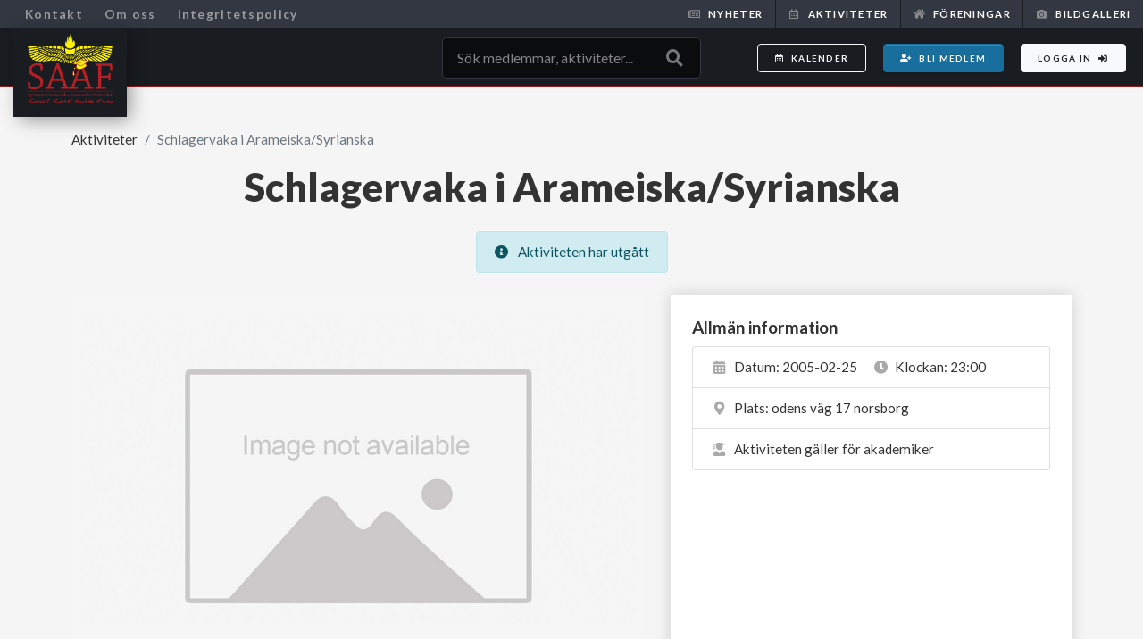

--- FILE ---
content_type: text/html; charset=UTF-8
request_url: https://saafsverige.com/events/231
body_size: 15835
content:
<!DOCTYPE html>

<html lang="sv">

<head>
    <!-- Global site tag (gtag.js) - Google Analytics -->
    <script async src="https://www.googletagmanager.com/gtag/js?id=UA-149938843-1"></script>
    <script>
        window.dataLayer = window.dataLayer || [];
        function gtag(){dataLayer.push(arguments);}
        gtag('js', new Date());

        gtag('config', 'UA-149938843-1');
    </script>

    <meta charset="utf-8" />
    <meta name="csrf-token" content="XJUHqdp3iDWW4jGtcAyv9mIUYcCk4Md2w7UUxark" />
    <meta http-equiv="X-UA-Compatible" content="IE=edge" />
    <meta name="viewport" content="width=device-width, initial-scale=1" />
    <meta http-equiv="content-type" content="text/html; charset=utf-8" />

    <title>    Schlagervaka i Arameiska/Syrianska 
 | SAAF - Syrianska/Arameiska Akademikerförbundet </title>

    <!-- Required meta tags always come first -->
    <meta charset="utf-8">
    <meta name="viewport" content="width=device-width, initial-scale=1">
    <meta http-equiv="x-ua-compatible" content="ie=edge">
 
    
    <link href="https://fonts.googleapis.com/css?family=Fira+Sans:400,400i,500,500i,600,600i,700,700i|Open+Sans:400,600,600i" rel="stylesheet">
    <link href="https://fonts.googleapis.com/css?family=Lato:400,400i,500,500i,600,600i,700,700i,900,900i" rel="stylesheet">
    <link href="https://fonts.googleapis.com/css?family=Poppins" rel="stylesheet"> 

    <!-- Bootstrap CSS -->
    
    <link rel="stylesheet" href="https://stackpath.bootstrapcdn.com/bootstrap/4.1.3/css/bootstrap.min.css" integrity="sha384-MCw98/SFnGE8fJT3GXwEOngsV7Zt27NXFoaoApmYm81iuXoPkFOJwJ8ERdknLPMO" crossorigin="anonymous">

    <!-- Popup Gallery CSS -->
    <link rel="stylesheet" href="https://cdn.jsdelivr.net/gh/fancyapps/fancybox@3.5.2/dist/jquery.fancybox.min.css" />

    <!-- Main Styles CSS -->
    <link rel="stylesheet" href="https://use.fontawesome.com/releases/v5.4.2/css/all.css" integrity="sha384-/rXc/GQVaYpyDdyxK+ecHPVYJSN9bmVFBvjA/9eOB+pb3F2w2N6fc5qB9Ew5yIns" crossorigin="anonymous">
    

    
    <link rel="stylesheet" type="text/css" href="/css/app.css">
    <link rel="stylesheet" type="text/css" href="/css/owl.carousel.min.css">
    <link rel="stylesheet" href="https://cdnjs.cloudflare.com/ajax/libs/animate.css/3.7.2/animate.min.css">
    <link rel="stylesheet" href="https://cdnjs.cloudflare.com/ajax/libs/taggd/4.0.0/taggd.css">
    <link rel="stylesheet" href="https://cdn.rawgit.com/timseverien/taggd/master/tests/manual/themes/taggd-classic.css">
    <link rel="stylesheet" type="text/css" href="https://cdnjs.cloudflare.com/ajax/libs/lightgallery/1.6.11/css/lightgallery.min.css">

    

    
         
        
        <script src="https://js.stripe.com/v3/"></script>
    
 
    <script type="text/javascript">
        window.saaf = {"success":null,"error":null,"user":null,"incomeMessageIds":null,"baseApiURL":"https:\/\/saafsverige.com\/api"}    </script>

</head>

    <body>

        <div id="app">
            
                        
            <!-- START FALLOUT MENU-->
<div class="navbar-collapse offcanvas-collapse" id="navbarMain">
    <div class="px-4 px-md-5 py-4 mt-5">
 
        <div class="position-absolute navbar-toggler-close d-block d-md-block d-lg-block d-xl-none">
            <button class="navbar-toggler navbar-toggler mt-4 px-2" type="button" data-toggle="offcanvas" data-target="#navbarsExample01" aria-controls="navbarsExample01" aria-expanded="false" aria-label="Toggle navigation">
                <i class="far fa-times-circle fa-ico fa-ico-close text-dark"></i>
            </button>
        </div>

        
            <ul class="navbar-nav mt-4">
                <li class="nav-item p-1 mb-1">
                    <a class="nav-link btn btn-secondary" href="https://saafsverige.com/login">Logga in<i class="fas fa-sign-in-alt ml-2"></i></a>
                </li>
                <li class="nav-item p-1">
                    <a class="nav-link btn btn-primary" href="https://saafsverige.com/register"><i class="fas fa-user-plus mr-2 font-size-85"></i>Bli medlem</a>
                </li>
            </ul>

          
        <ul class="navbar-nav mt-4 font-light-bold h5">
  
    <li class="nav-item border-bottom p-1 ">
        <a class="nav-link lead " href="/nyheter"><i class="far fa-newspaper fa-fw mr-2"></i>Nyheter</a>
    </li>
    <li class="nav-item border-bottom p-1 ">
        <a class="nav-link lead " href="https://saafsverige.com/events"><i class="far fa-calendar-alt fa-fw mr-2"></i>Aktiviteter</a>
    </li>
    <li class="nav-item border-bottom p-1 ">
        <a class="nav-link lead " href="https://saafsverige.com/f%C3%B6reningar"><i class="fas fa-home fa-fw mr-2"></i>Föreningar</a>
    </li>
    <li class="nav-item border-bottom p-1 ">
        <a class="nav-link lead " href="https://saafsverige.com/albums"><i class="fas fa-camera fa-fw mr-2"></i>Bildgalleri</a>
    </li>






    
    <li class="nav-item border-bottom p-1 ">
            <a class="nav-link lead " href="/page/kontakt">Kontakt</a>
    </li>
    

    
    <li class="nav-item border-bottom p-1 ">
            <a class="nav-link lead " href="/page/om-oss">Om oss</a>
    </li>
    

    
    <li class="nav-item border-bottom p-1 ">
            <a class="nav-link lead " href="/page/integritetspolicy">Integritetspolicy</a>
    </li>
    


    </ul> 
        <div class="mt-5 text-center text-muted font-size-85">
            <div class="row">
                <div class="py-1 col-12 mb-4">
                    <i class="fas fa-map-marker-alt display-5 mb-4" aria-hidden="true"></i>
                    <p>
                        Syrianska/Arameiska<br>Akademikerförbundet<br>
                        Wedavägen 17A<br>
                        152 42 Södertälje<br>
                    </p>
                </div>
                <div class="col-6 py-1 mb-4">
                    <a href="mailto:info@saaf.info">
                        <i class="fa fa-envelope display-5 mb-4" aria-hidden="true"></i>
                        <p>info@saaf.info</p>
                    </a>
                </div>
                <div class="col-6 py-1 mb-4">
                    <a href="#">
                        <i class="fa fa-phone display-5 mb-4" aria-hidden="true"></i>
                        <p>
                            0707-32 02 82
                        </p>
                    </a>
                </div>
                <div class="col-4 py-1 mb-4">
                    <a href="https://www.facebook.com/saafsverige/?ref=br_rs" target="_blank">
                        <i class="fab fa-facebook display-5 mb-4" style="color:#40579b;"></i>
                        <p>Facebook</p>
                    </a>
                </div>
                <div class="col-4 py-1 mb-4">
                    <a href="https://www.instagram.com/SAAFSverige/" target="_blank">
                        <i class="fab fa-instagram display-5 mb-4" style="color:#904fa6;"></i>
                        <p>Instagram</p>
                    </a>
                </div>
                <div class="col-4 py-1 mb-4">
                    <a href="https://www.linkedin.com/groups/6705188/profile" target="_blank">
                        <i class="fab fa-linkedin display-5 mb-4" style="color:#1b5489;"></i>
                        <p>Linked in</p>
                    </a>
                </div>
            </div>
        </div>
    </div>
</div>

<notifications group="default" position="top center" :max="1"></notifications>

<header class="header px-0 sticky-top" id="site-header">
    
    <nav class="navbar navbar-expand-lg navbar-dark navbar-top d-none d-md-none d-lg-flex d-xl-flex p-0">
        <div class="collapse navbar-collapse" id="navbarSupportedContent">

            
            <ul class="navbar-nav mr-end navbar-top-list text-uppercase">
    
  
    <li class="nav-item ">
        <a class="nav-link " href="/nyheter"><i class="far fa-newspaper fa-fw mr-2"></i>Nyheter</a>
    </li>
    <li class="nav-item ">
        <a class="nav-link " href="https://saafsverige.com/events"><i class="far fa-calendar-alt fa-fw mr-2"></i>Aktiviteter</a>
    </li>
    <li class="nav-item ">
        <a class="nav-link " href="https://saafsverige.com/f%C3%B6reningar"><i class="fas fa-home fa-fw mr-2"></i>Föreningar</a>
    </li>
    <li class="nav-item ">
        <a class="nav-link " href="https://saafsverige.com/albums"><i class="fas fa-camera fa-fw mr-2"></i>Bildgalleri</a>
    </li>




    </ul>
    <ul class="navbar-nav mr-auto pl-0 pl-md-3">
    


    
    <li class="nav-item px-1">
            <a class="nav-link " href="/page/kontakt">Kontakt</a>
    </li>
    

    
    <li class="nav-item px-1">
            <a class="nav-link " href="/page/om-oss">Om oss</a>
    </li>
    

    
    <li class="nav-item px-1">
            <a class="nav-link " href="/page/integritetspolicy">Integritetspolicy</a>
    </li>
    


    </ul> 
        </div>

    </nav>

    <div class="d-flex relz_5">

        <div class="col-auto col-md-auto col-lg-auto col-xl">
            <div class="logo d-inline-block px-2 px-md-3">
                <a href="/">
                    <img src="/images/logo.png" />
                </a>
            </div>
        </div>
        <!--SEARCH MOB BUTTON-->
        <div class="col-auto d-block d-md-block d-lg-none d-xl-none mt-3 mt-md-4 p-0">
            <a class="d-block h3 text-white fa-mob-icon" data-toggle="collapse" href="#collapseExample" role="button" aria-expanded="false" aria-controls="collapseExample">
                <i class="fas fa-search"></i>
                <i class="far fa-times-circle fa-close"></i>
            </a>
        </div>
        <!--SEARCH TABLE/DESKTOP-->
        <div class="col-3 col-md-4 col-lg-4 col-xl-3 d-none d-md-none d-lg-block d-xl-block">
            <instantsearch :loggedin="false"></instantsearch>
        </div>

        <div class="col">
            <div class="text-right">
                <div class="navbar-right">

                    <div class="d-inline-block mr-2 mr-md-3">
                        <span class="d-block" data-toggle="tooltip" data-placement="bottom" title="">
                            <button type="button" class="btn btn-outline-light btn-sm" data-toggle="modal" data-target="#calendarModal">
                                <i class="far fa-calendar-alt mr-0 mr-md-2" aria-hidden="true"></i><span class="d-none d-md-inline-block">Kalender</span>
                            </button>
                        </span>
                    </div>

                    
                                        <div class="d-none d-md-none d-lg-inline-block" style="vertical-align:top;">
                        <a class="btn btn-primary btn-sm mr-2 mr-md-3" href="/register" data-toggle="tooltip" data-placement="bottom" title="" data-original-title="Bli medlem"><i class="fas fa-user-plus mr-2"></i>Bli medlem</a>
                        <a class="btn btn-light btn-sm" href="/login" data-toggle="tooltip" data-placement="bottom" title="" data-original-title="Logga in">Logga in<i class="fas fa-sign-in-alt ml-2"></i></a>
                    </div>
                    
                    <div class="d-inline-block d-md-inline-block d-lg-none d-xl-none" style="vertical-align:top;">
                        <button class="navbar-toggler" type="button" data-toggle="offcanvas" data-target="#navbarsExample01" aria-controls="navbarsExample01" aria-expanded="false" aria-label="Toggle navigation">
                            <i class="fas fa-bars fa-ico fa-ico-open"></i>
                        </button>
                    </div>

                </div>
            </div>
        </div>

    </div>
  </header>

            
            <!--SEARCH MOB COLLAPSE-->
            <div class="collapse" id="collapseExample">
                <div class="card card-body">
                    <instantsearch :loggedin="false"></instantsearch>
                </div>
            </div>

            <div id="content">
             
                    <section class="section-lg">
        
    <events-wrap
        event-from-server="{&quot;id&quot;:231,&quot;title&quot;:&quot;Schlagervaka i Arameiska\/Syrianska &quot;,&quot;location&quot;:&quot;odens v\u00e4g 17 norsborg&quot;,&quot;max_participants&quot;:50000,&quot;limited_participants&quot;:0,&quot;gender_distributed&quot;:0,&quot;num_females&quot;:null,&quot;num_males&quot;:null,&quot;cost_in_sek&quot;:null,&quot;only_academics&quot;:0,&quot;no_reservations&quot;:0,&quot;thumbnail&quot;:null,&quot;content&quot;:&quot;L\u00f6rdagen den 26 februari \u00e4r en stor dag f\u00f6r Josef och oss arameer\/syrianer.  Det \u00e4r f\u00f6rsta g\u00e5ngen som en syriansk talang f\u00e5r upptr\u00e4da i den prestigefyllda Melodifestivalen. &lt;br&gt;Vi samlas p\u00e5 odens v\u00e4g 17, kl 19.&lt;br&gt;Att Josef tagit sig s\u00e5 l\u00e5ngt \u00e4r ingen \u00f6verraskning och d\u00e4rf\u00f6r ska vi tillsammans se till att Josef vinner. Vi kommer att h\u00e5lla en \u201dschlagervaka\u201d d\u00e4r vi ska r\u00f6sta fram v\u00e5r egen Josef. &lt;br&gt;Nu har du chansen att visa ditt st\u00f6d f\u00f6r Josef och se till att han kammar hem segern, s\u00e5 att vi f\u00e5r se honom i finalen i Eurovision Song Contest i Kiev Ukraina.&lt;br&gt;&lt;br&gt;G\u00f6r en insats f\u00f6r ditt folk och r\u00f6sta p\u00e5 Josefs bidrag genom att ringa eller sms:a! Ring p\u00e5 telefonnummer 099-599 05 l\u00f6rdagen den 26 februari.&lt;br&gt;&lt;br&gt;B\u00f6rja r\u00f6sta p\u00e5 eftermiddagen&lt;br&gt;Du kan r\u00f6sta fr\u00e5n och med kl. 14.00 p\u00e5 t\u00e4vlingsdagen \u00e4nda tills det att programledarna f\u00f6r s\u00e4ndningen s\u00e4ger att r\u00f6stningen \u00e4r avslutad.&lt;br&gt;&lt;br&gt;Tillsammans \u00e4r vi vinnare!&lt;br&gt;&lt;br&gt;&lt;b&gt;Arrang\u00f6r:&lt;\/b&gt;&amp;nbsp;Arameiska\/syrianska KIF&quot;,&quot;event_at&quot;:&quot;2005-02-25 23:00:00&quot;,&quot;association_id&quot;:null,&quot;type&quot;:&quot;external&quot;,&quot;created_at&quot;:&quot;2005-02-25 13:22:02&quot;,&quot;updated_at&quot;:&quot;2005-02-25 13:22:02&quot;,&quot;bookedGenderNums&quot;:{&quot;males&quot;:0,&quot;females&quot;:0},&quot;permalink&quot;:&quot;https:\/\/saafsverige.com\/events\/231&quot;,&quot;thumbnail_original&quot;:null,&quot;thumbnail_small&quot;:null,&quot;gallery&quot;:[],&quot;associations&quot;:[],&quot;participants&quot;:[],&quot;interests&quot;:[],&quot;media&quot;:[]}"
        :has-reserved-spot="false"
        :user-logged-in="false">
    </events-wrap>


       </section>

                <!-- Modal -->
<div class="modal fade" id="calendarModal" tabindex="-1" role="dialog" aria-labelledby="exampleModalLabel" aria-hidden="true">
    <div class="modal-dialog" role="document">
        <div class="modal-content"> 
            <calendar-iframe-wrap></calendar-iframe-wrap>
        </div>
    </div>
</div> 


            </div>
           
           
            <footer id="public-footer" class="bg-dark text-white py-5">
      <div class="container py-5">
          <div class="row justify-content-between">
              <div class="footer-box-inner col-12 col-md-7 mb-4 mb-md-0">
                  <div class="row">
                    <div class="footer-box-inner col-6 col-md-3 mb-4 mb-md-0 order-3 order-md-2">
                        <h5 class="mb-3 text-center text-md-left">Villkor</h5>
                        <ul class="nav flex-column font-weight-bolder align-items-center align-items-md-start">

                            
                            <li class="nav-item">
                                    <a href="/buying_terms" class="nav-link px-0">Allmänna villkor</a>
                            </li>
                          
                             
                                
                                    <li class="nav-item">
                                        <a href="/page/kontakt" class="nav-link px-0">Kontakt</a>
                                    </li>
                                 
                             
                                 
                             
                                
                                    <li class="nav-item">
                                        <a href="/page/integritetspolicy" class="nav-link px-0">Integritetspolicy</a>
                                    </li>
                                 
                                                    </ul>
                      </div>
                      <div class="footer-box-inner col-12 col-md-5 mb-4 mb-md-0 text-center order-1">
                          <i class="fas fa-map-marker-alt display-4 mb-4 text-muted" aria-hidden="true"></i>
                          <p>
                              Syrianska/Arameiska<br>Akademikerförbundet<br>
                              Wedavägen 17A<br>
                              152 42 Södertälje<br>
                          </p>
                      </div>
                      <div class="footer-box-inner col-6 col-md-3 mb-4 mb-md-0 text-center order-2 order-md-3">
                          <a href="mailto:info@saaf.info" class="d-block">
                              <i class="fa fa-envelope display-4 mb-4 text-muted" aria-hidden="true"></i>
                              <p>info@saaf.info</p>
                          </a>
                      </div>
                  </div>
              </div>

              <div class="footer-box-inner col-12 col-md-5 mb-4 mb-md-0 text-center">
                  <div class="row justify-content-center">
                      <div class="footer-box-inner col-6 col-md-3 mb-4 mb-md-0">
                          <a href="https://www.facebook.com/saafsverige/?ref=br_rs" target="_blank" class="d-block">
                              <i class="fab fa-facebook display-4 mb-4 text-muted"></i>
                              <p>Facebook</p>
                          </a>
                      </div>
                      <div class="footer-box-inner col-6 col-md-3 mb-4 mb-md-0">
                          <a href="https://www.instagram.com/SAAFSverige/" target="_blank" class="d-block">
                              <i class="fab fa-instagram display-4 mb-4 text-muted"></i>
                              <p>Instagram</p>
                          </a>
                      </div>
                      <div class="footer-box-inner col-6 col-md-3 mb-4 mb-md-0">
                           <a href="https://www.linkedin.com/groups/6705188/profile" target="_blank" class="d-block">
                              <i class="fab fa-linkedin display-4 mb-4 text-muted"></i>
                              <p>Linked in</p>
                           </a>
                      </div>
                      <div class="footer-box-inner col-6 col-md-3 mb-4 mb-md-0">
                           <a href="/public_sitemap" target="_blank" class="d-block">
                              <i class="fas fa-sitemap display-4 mb-4 text-muted"></i>
                              <p>Sidkarta</p>
                           </a>
                      </div>
                  </div>
              </div>
          </div>
    </div>
    
    
    </footer>
        </div><!--APP-->
 
        <script type="text/javascript">
    const Ziggy = {"url":"https:\/\/saafsverige.com","port":null,"defaults":{},"routes":{"debugbar.openhandler":{"uri":"_debugbar\/open","methods":["GET","HEAD"]},"debugbar.clockwork":{"uri":"_debugbar\/clockwork\/{id}","methods":["GET","HEAD"]},"debugbar.telescope":{"uri":"_debugbar\/telescope\/{id}","methods":["GET","HEAD"]},"debugbar.assets.css":{"uri":"_debugbar\/assets\/stylesheets","methods":["GET","HEAD"]},"debugbar.assets.js":{"uri":"_debugbar\/assets\/javascript","methods":["GET","HEAD"]},"debugbar.cache.delete":{"uri":"_debugbar\/cache\/{key}\/{tags?}","methods":["DELETE"]},"instantsearch.index":{"uri":"api\/instantsearch","methods":["GET","HEAD"]},"instantsearch.store":{"uri":"api\/instantsearch","methods":["POST"]},"instantsearch.show":{"uri":"api\/instantsearch\/{instantsearch}","methods":["GET","HEAD"]},"instantsearch.update":{"uri":"api\/instantsearch\/{instantsearch}","methods":["PUT","PATCH"]},"instantsearch.destroy":{"uri":"api\/instantsearch\/{instantsearch}","methods":["DELETE"]},"events.index":{"uri":"api\/events","methods":["GET","HEAD"]},"events.store":{"uri":"api\/events","methods":["POST"]},"events.update":{"uri":"api\/events\/{event}","methods":["PUT","PATCH"],"bindings":{"event":"id"}},"events.destroy":{"uri":"api\/events\/{event}","methods":["DELETE"],"bindings":{"event":"id"}},"albums.index":{"uri":"api\/albums","methods":["GET","HEAD"]},"albums.store":{"uri":"api\/associations\/{association}\/albums","methods":["POST"],"bindings":{"association":"id"}},"albums.update":{"uri":"api\/associations\/{association}\/albums\/{album}","methods":["PUT","PATCH"],"bindings":{"association":"id","album":"id"}},"albums.destroy":{"uri":"api\/associations\/{association}\/albums\/{album}","methods":["DELETE"],"bindings":{"association":"id","album":"id"}},"articles.index":{"uri":"api\/categories\/articles","methods":["GET","HEAD"]},"articles.store":{"uri":"api\/categories\/articles","methods":["POST"]},"articles.show":{"uri":"api\/categories\/articles\/{article}","methods":["GET","HEAD"]},"articles.update":{"uri":"api\/categories\/articles\/{article}","methods":["PUT","PATCH"]},"articles.destroy":{"uri":"api\/categories\/articles\/{article}","methods":["DELETE"]},"interest.index":{"uri":"api\/users\/{user}\/events\/{event}\/interest","methods":["GET","HEAD"],"bindings":{"user":"id","event":"id"}},"interest.store":{"uri":"api\/users\/{user}\/events\/{event}\/interest","methods":["POST"],"bindings":{"user":"id","event":"id"}},"interest.show":{"uri":"api\/users\/{user}\/events\/{event}\/interest\/{interest}","methods":["GET","HEAD"]},"interest.update":{"uri":"api\/users\/{user}\/events\/{event}\/interest\/{interest}","methods":["PUT","PATCH"]},"interest.destroy":{"uri":"api\/users\/{user}\/events\/{event}\/interest\/{interest}","methods":["DELETE"]},"newsletters.index":{"uri":"api\/newsletters","methods":["GET","HEAD"]},"newsletters.store":{"uri":"api\/newsletters","methods":["POST"]},"newsletters.show":{"uri":"api\/newsletters\/{newsletter}","methods":["GET","HEAD"]},"newsletters.update":{"uri":"api\/newsletters\/{newsletter}","methods":["PUT","PATCH"],"bindings":{"newsletter":"id"}},"newsletters.destroy":{"uri":"api\/newsletters\/{newsletter}","methods":["DELETE"],"bindings":{"newsletter":"id"}},"associations.index":{"uri":"api\/associations","methods":["GET","HEAD"]},"associations.store":{"uri":"api\/associations","methods":["POST"]},"associations.show":{"uri":"api\/associations\/{association}","methods":["GET","HEAD"]},"associations.update":{"uri":"api\/associations\/{association}","methods":["PUT","PATCH"],"bindings":{"association":"id"}},"associations.destroy":{"uri":"api\/associations\/{association}","methods":["DELETE"]},"albums.show":{"uri":"api\/associations\/{association}\/albums\/{album}","methods":["GET","HEAD"]},"gallery.index":{"uri":"api\/articles\/gallery","methods":["GET","HEAD"]},"gallery.store":{"uri":"api\/articles\/gallery","methods":["POST"]},"gallery.show":{"uri":"api\/articles\/gallery\/{gallery}","methods":["GET","HEAD"]},"gallery.update":{"uri":"api\/articles\/gallery\/{gallery}","methods":["PUT","PATCH"]},"gallery.destroy":{"uri":"api\/articles\/gallery\/{gallery}","methods":["DELETE"],"bindings":{"media":"id"}},"tags.index":{"uri":"api\/media\/{gallery}\/tags","methods":["GET","HEAD"]},"tags.store":{"uri":"api\/media\/{gallery}\/tags","methods":["POST"],"bindings":{"media":"id"}},"tags.show":{"uri":"api\/media\/{gallery}\/tags\/{tag}","methods":["GET","HEAD"]},"tags.update":{"uri":"api\/media\/{gallery}\/tags\/{tag}","methods":["PUT","PATCH"],"bindings":{"media":"id","tag":"id"}},"tags.destroy":{"uri":"api\/media\/{gallery}\/tags\/{tag}","methods":["DELETE"],"bindings":{"media":"id","tag":"id"}},"event.registerpayment":{"uri":"api\/events\/{event}\/registerpayment","methods":["POST"],"bindings":{"user":"id","event":"id"}},"admin.albums.delete":{"uri":"api\/admin\/albums\/delete","methods":["POST"]},"admin.surveys.delete":{"uri":"admin\/surveys\/{survey}\/delete","methods":["GET","HEAD"]},"admin.ads.getad":{"uri":"api\/admin\/ads\/{ad}","methods":["GET","HEAD"]},"admin.ads.createupdate":{"uri":"admin\/ads\/{ad?}","methods":["GET","HEAD"]},"admin.ads.delete":{"uri":"api\/admin\/ads\/delete","methods":["POST"]},"admin.pages.deletepage":{"uri":"api\/admin\/pages\/{page}\/delete","methods":["POST"]},"login":{"uri":"login","methods":["GET","HEAD"]},"register":{"uri":"register","methods":["GET","HEAD"]},"logout":{"uri":"logout","methods":["GET","HEAD"]},"register.complete":{"uri":"register\/complete\/{token}","methods":["GET","HEAD"]},"reset":{"uri":"reset","methods":["GET","HEAD"]},"reset.process":{"uri":"reset\/{token}","methods":["GET","HEAD"]},"my.settings":{"uri":"my\/settings","methods":["GET","HEAD"]},"my.security":{"uri":"my\/security","methods":["GET","HEAD"]},"my.faq":{"uri":"my\/faq","methods":["GET","HEAD"]},"my.newsletters":{"uri":"my\/newsletters","methods":["GET","HEAD"]},"my.employments":{"uri":"my\/employments","methods":["GET","HEAD"]},"my.employments.delete":{"uri":"my\/employments\/{userEmployment}\/delete","methods":["POST"],"bindings":{"userEmployment":"id"}},"my.educations":{"uri":"my\/educations","methods":["GET","HEAD"]},"my.educations.delete":{"uri":"my\/educations\/{userEducation}\/delete","methods":["POST"],"bindings":{"userEducation":"id"}},"my.notifications":{"uri":"my\/notifications","methods":["GET","HEAD"]},"my.messages":{"uri":"my\/messages","methods":["GET","HEAD"]},"my.message":{"uri":"my\/messages\/{conversation}","methods":["GET","HEAD"]},"my.albums":{"uri":"my\/albums","methods":["GET","HEAD"]},"my.albums.create":{"uri":"my\/albums\/create","methods":["GET","HEAD"]},"my.album":{"uri":"my\/albums\/{album}","methods":["GET","HEAD"],"bindings":{"album":"id"}},"my.album.delete":{"uri":"my\/albums\/{album}\/delete","methods":["GET","HEAD"],"bindings":{"album":"id"}},"my.events":{"uri":"my\/events","methods":["GET","HEAD"]},"my.events.view":{"uri":"my\/events\/{event}","methods":["GET","HEAD"]},"my.events.reserve":{"uri":"my\/events\/{event}\/reserve","methods":["GET","HEAD"]},"my.events.cancel":{"uri":"my\/events\/{event}\/cancel","methods":["GET","HEAD"]},"my.associations":{"uri":"my\/associations","methods":["GET","HEAD"]},"my.association":{"uri":"my\/associations\/{association}","methods":["GET","HEAD"],"bindings":{"association":"id"}},"my.association.settings":{"uri":"my\/associations\/{association}\/settings","methods":["GET","HEAD"],"bindings":{"association":"id"}},"my.association.albums":{"uri":"my\/associations\/{association}\/albums","methods":["GET","HEAD"],"bindings":{"association":"id"}},"my.association.albums.create":{"uri":"my\/associations\/{association}\/albums\/create","methods":["GET","HEAD"],"bindings":{"association":"id"}},"my.association.albums.edit":{"uri":"my\/associations\/{association}\/albums\/{album}","methods":["GET","HEAD"],"bindings":{"association":"id","album":"id"}},"my.association.albums.delete":{"uri":"my\/associations\/{association}\/albums\/{album}\/delete","methods":["GET","HEAD"],"bindings":{"association":"id","album":"id"}},"my.association.events":{"uri":"my\/associations\/{association}\/events","methods":["GET","HEAD"],"bindings":{"association":"id"}},"my.association.events.create":{"uri":"my\/associations\/{association}\/events\/create","methods":["GET","HEAD"],"bindings":{"association":"id"}},"my.association.events.edit":{"uri":"my\/associations\/{association}\/events\/{event}","methods":["GET","HEAD"],"bindings":{"association":"id","event":"id"}},"my.association.events.delete":{"uri":"my\/associations\/{association}\/events\/{event}\/delete","methods":["GET","HEAD"],"bindings":{"association":"id","event":"id"}},"my.association.articles":{"uri":"my\/associations\/{association}\/articles","methods":["GET","HEAD"],"bindings":{"association":"id"}},"my.association.articles.create":{"uri":"my\/associations\/{association}\/articles\/create","methods":["GET","HEAD"],"bindings":{"association":"id"}},"my.association.articles.edit":{"uri":"my\/associations\/{association}\/articles\/{article}","methods":["GET","HEAD"],"bindings":{"association":"id","article":"id"}},"my.association.articles.delete":{"uri":"my\/associations\/{association}\/articles\/{article}\/delete","methods":["GET","HEAD"],"bindings":{"association":"id","article":"id"}},"my.association.waiting":{"uri":"my\/associations\/{association}\/waiting","methods":["GET","HEAD"],"bindings":{"association":"id"}},"my.association.waiting.approve":{"uri":"my\/associations\/{association}\/waiting\/{member}\/approve","methods":["GET","HEAD"],"bindings":{"association":"id","member":"id"}},"my.association.waiting.deny":{"uri":"my\/associations\/{association}\/waiting\/{member}\/deny","methods":["GET","HEAD"],"bindings":{"association":"id","member":"id"}},"my.association.newsletters":{"uri":"my\/associations\/{association}\/newsletters","methods":["GET","HEAD"],"bindings":{"association":"id"}},"my.association.newsletters.create":{"uri":"my\/associations\/{association}\/newsletters\/create","methods":["GET","HEAD"],"bindings":{"association":"id"}},"my.association.newsletters.edit":{"uri":"my\/associations\/{association}\/newsletters\/{newsletter}","methods":["GET","HEAD"],"bindings":{"association":"id","newsletter":"id"}},"my.association.newsletters.delete":{"uri":"my\/associations\/{association}\/newsletters\/{newsletter}\/delete","methods":["GET","HEAD"],"bindings":{"association":"id","newsletter":"id"}},"frontpage":{"uri":"\/","methods":["GET","HEAD"]},"associations":{"uri":"f\u00f6reningar","methods":["GET","HEAD"]},"association":{"uri":"f\u00f6rening\/{association}","methods":["GET","HEAD"],"bindings":{"association":"id"}},"association.contact":{"uri":"f\u00f6rening\/{association}\/contact","methods":["POST"],"bindings":{"association":"id"}},"search":{"uri":"search","methods":["GET","HEAD"]},"association.leave":{"uri":"f\u00f6rening\/{association}\/l\u00e4mna","methods":["GET","HEAD"],"bindings":{"association":"id"}},"association.apply":{"uri":"f\u00f6rening\/{association}\/ans\u00f6k","methods":["GET","HEAD"],"bindings":{"association":"id"}},"association.cancel":{"uri":"f\u00f6rening\/{association}\/avbryt","methods":["GET","HEAD"],"bindings":{"association":"id"}},"association.users":{"uri":"f\u00f6rening\/{association}\/users","methods":["GET","HEAD"],"bindings":{"association":"id"}},"association.board":{"uri":"f\u00f6rening\/{association}\/board","methods":["GET","HEAD"],"bindings":{"association":"id"}},"association.albums":{"uri":"f\u00f6rening\/{association}\/albums","methods":["GET","HEAD"],"bindings":{"association":"id"}},"events.reserve":{"uri":"events\/{event}\/reserve","methods":["GET","HEAD"],"bindings":{"event":"id"}},"events.cancel":{"uri":"events\/{event}\/cancel","methods":["GET","HEAD"],"bindings":{"event":"id"}},"onlinelist":{"uri":"onlinelist","methods":["GET","HEAD"]},"association.events":{"uri":"f\u00f6rening\/{association}\/events","methods":["GET","HEAD"],"bindings":{"association":"id"}},"association.articles":{"uri":"f\u00f6rening\/{association}\/articles","methods":["GET","HEAD"],"bindings":{"association":"id"}},"association.event.reserve":{"uri":"f\u00f6rening\/events\/{event}\/reserve\/{association}","methods":["GET","HEAD"],"bindings":{"event":"id","association":"id"}},"association.event.cancel":{"uri":"f\u00f6rening\/events\/{event}\/cancel\/{association}","methods":["GET","HEAD"],"bindings":{"association":"id","event":"id"}},"association.events.create":{"uri":"f\u00f6rening\/{association}\/events\/create","methods":["GET","HEAD"],"bindings":{"association":"id"}},"association.event":{"uri":"f\u00f6rening\/{association}\/events\/{event}","methods":["GET","HEAD"],"bindings":{"association":"id","event":"id"}},"association.articles.create":{"uri":"f\u00f6rening\/{association}\/articles\/create","methods":["GET","HEAD"],"bindings":{"association":"id"}},"association.article":{"uri":"f\u00f6rening\/{association}\/articles\/{article}","methods":["GET","HEAD"],"bindings":{"association":"id","article":"id"}},"association.article.edit":{"uri":"f\u00f6rening\/{association}\/articles\/{article}\/edit","methods":["GET","HEAD"],"bindings":{"association":"id","article":"id"}},"profile":{"uri":"@{user}","methods":["GET","HEAD"]},"profile.employments":{"uri":"@{user}\/employments","methods":["GET","HEAD"]},"profile.associations":{"uri":"@{user}\/associations","methods":["GET","HEAD"]},"profile.educations":{"uri":"@{user}\/educations","methods":["GET","HEAD"]},"profile.albums":{"uri":"@{user}\/albums","methods":["GET","HEAD"]},"profile.events":{"uri":"@{user}\/events","methods":["GET","HEAD"]},"albums":{"uri":"albums","methods":["GET","HEAD"]},"album":{"uri":"albums\/{album}","methods":["GET","HEAD"],"bindings":{"album":"id"}},"surveys.survey":{"uri":"surveys\/{survey}","methods":["GET","HEAD"],"bindings":{"survey":"id"}},"articles":{"uri":"nyheter","methods":["GET","HEAD"]},"article":{"uri":"nyheter\/{article}","methods":["GET","HEAD"],"bindings":{"article":"id"}},"events":{"uri":"events","methods":["GET","HEAD"]},"events.view":{"uri":"events\/{event}","methods":["GET","HEAD"],"bindings":{"event":"id"}},"page":{"uri":"page\/{slug}","methods":["GET","HEAD"]},"postcontact":{"uri":"kontakt","methods":["POST"]},"about":{"uri":"om-oss","methods":["GET","HEAD"]},"calendar":{"uri":"calendar","methods":["GET","HEAD"]},"calendariframe":{"uri":"calendariframe","methods":["GET","HEAD"]},"admin":{"uri":"admin","methods":["GET","HEAD"]},"admin.users":{"uri":"admin\/users","methods":["GET","HEAD"]},"admin.users.create":{"uri":"admin\/users\/create","methods":["GET","HEAD"]},"admin.user":{"uri":"admin\/users\/{user}","methods":["GET","HEAD"],"bindings":{"user":"id"}},"admin.user.delete":{"uri":"admin\/users\/{user}\/delete","methods":["GET","HEAD"],"bindings":{"user":"id"}},"admin.users.sendmail":{"uri":"admin\/users\/{user}\/sendmail","methods":["POST"],"bindings":{"user":"id"}},"admin.associations":{"uri":"admin\/associations","methods":["GET","HEAD"]},"admin.associations.create":{"uri":"admin\/associations\/create","methods":["GET","HEAD"]},"admin.association":{"uri":"admin\/associations\/{association}","methods":["GET","HEAD"],"bindings":{"association":"id"}},"admin.association.delete":{"uri":"admin\/associations\/{association}\/delete","methods":["GET","HEAD"],"bindings":{"association":"id"}},"impersonate":{"uri":"admin\/impersonate\/{id}","methods":["GET","HEAD"]},"impersonate.stop":{"uri":"admin\/stop-impersonating","methods":["GET","HEAD"]},"admin.newsletters":{"uri":"admin\/newsletters","methods":["GET","HEAD"]},"admin.newsletters.create":{"uri":"admin\/newsletters\/create","methods":["GET","HEAD"]},"admin.preview":{"uri":"admin\/newsletters\/preview\/{preview}","methods":["GET","HEAD"],"bindings":{"preview":"id"}},"admin.newsletter":{"uri":"admin\/newsletter\/{newsletter}","methods":["GET","HEAD"],"bindings":{"newsletter":"id"}},"admin.newsletter.delete":{"uri":"admin\/newsletter\/{newsletter}\/delete","methods":["GET","HEAD"],"bindings":{"newsletter":"id"}},"admin.mailinglists":{"uri":"admin\/mailinglists","methods":["GET","HEAD"]},"admin.mailinglists.create":{"uri":"admin\/mailinglists\/create","methods":["GET","HEAD"]},"admin.mailinglist":{"uri":"admin\/mailinglists\/{mailinglist}","methods":["GET","HEAD"],"bindings":{"mailinglist":"id"}},"admin.mailinglist.delete":{"uri":"admin\/mailinglists\/{mailinglist}\/delete","methods":["GET","HEAD"],"bindings":{"mailinglist":"id"}},"admin.articles":{"uri":"admin\/articles","methods":["GET","HEAD"]},"admin.article":{"uri":"admin\/article\/{article}","methods":["GET","HEAD"],"bindings":{"article":"id"}},"admin.article.delete":{"uri":"admin\/article\/{article}\/delete","methods":["GET","HEAD"],"bindings":{"article":"id"}},"admin.articles.create":{"uri":"admin\/articles\/create","methods":["GET","HEAD"]},"admin.articles.categories":{"uri":"admin\/articles\/categories","methods":["GET","HEAD"]},"admin.articles.examination":{"uri":"admin\/articles\/examination","methods":["GET","HEAD"]},"admin.articles.examination.view":{"uri":"admin\/articles\/examination\/{article}","methods":["GET","HEAD"],"bindings":{"article":"id"}},"admin.articles.examination.approve":{"uri":"admin\/articles\/examination\/{article}\/approve","methods":["GET","HEAD"],"bindings":{"article":"id"}},"admin.articles.examination.deny":{"uri":"admin\/articles\/examination\/{article}\/deny","methods":["GET","HEAD"],"bindings":{"article":"id"}},"admin.waitingUsers":{"uri":"admin\/waitingUsers","methods":["GET","HEAD"]},"admin.waitingUser.approve":{"uri":"admin\/waitingUsers\/{user}\/approve","methods":["GET","HEAD"],"bindings":{"user":"id"}},"admin.waitingUser.reject":{"uri":"admin\/waitingUsers\/{user}\/reject","methods":["GET","HEAD"],"bindings":{"user":"id"}},"admin.events":{"uri":"admin\/events","methods":["GET","HEAD"]},"admin.events.create":{"uri":"admin\/events\/create","methods":["GET","HEAD"]},"admin.event":{"uri":"admin\/events\/{event}","methods":["GET","HEAD"],"bindings":{"event":"id"}},"admin.event.delete":{"uri":"admin\/events\/{event}\/delete","methods":["GET","HEAD"],"bindings":{"event":"id"}},"admin.events.participants":{"uri":"admin\/events\/{event}\/participants","methods":["GET","HEAD"],"bindings":{"event":"id"}},"admin.events.participants.sendmail":{"uri":"admin\/events\/{event}\/participants\/{user}\/sendmail","methods":["POST"],"bindings":{"event":"id","user":"id"}},"admin.events.participants.delete":{"uri":"admin\/events\/{event}\/participants\/{participant}\/delete","methods":["POST"],"bindings":{"event":"id"}},"admin.events.participants.add":{"uri":"admin\/events\/{event}\/participants\/add","methods":["GET","HEAD"],"bindings":{"event":"id","user":"id"}},"admin.events.addparticipant":{"uri":"admin\/events\/participants\/addparticipant","methods":["POST"]},"admin.pages.index":{"uri":"admin\/pages\/index","methods":["GET","HEAD"]},"admin.pages.createedit":{"uri":"admin\/pages\/createedit\/{page?}","methods":["GET","HEAD"],"bindings":{"page":"id"}},"admin.pages.delete":{"uri":"admin\/pages\/delete\/{page}","methods":["POST"]},"admin.pages.editstartpage":{"uri":"admin\/pages\/editstartpage","methods":["GET","HEAD"]},"admin.surveys.index":{"uri":"admin\/surveys\/index","methods":["GET","HEAD"]},"admin.surveys.view_createupdate":{"uri":"admin\/surveys\/{survey?}","methods":["GET","HEAD"]},"admin.surveyresults":{"uri":"admin\/survey\/{survey}\/results","methods":["GET","HEAD"],"bindings":{"survey":"id"}},"admin.surveysubmissions.list":{"uri":"admin\/surveysubmissions\/{survey}","methods":["GET","HEAD"],"bindings":{"survey":"id"}},"admin.analytics.index":{"uri":"admin\/analytics\/index","methods":["GET","HEAD"]},"admin.ads.index":{"uri":"admin\/ads\/index","methods":["GET","HEAD"]},"admin.albums":{"uri":"admin\/albums","methods":["GET","HEAD"]},"admin.albums.create":{"uri":"admin\/albums\/create","methods":["GET","HEAD"]},"admin.albums.edit":{"uri":"admin\/albums\/{album}","methods":["GET","HEAD"],"bindings":{"album":"id"}}}};

    !function(t,e){"object"==typeof exports&&"undefined"!=typeof module?module.exports=e():"function"==typeof define&&define.amd?define(e):(t=t||self).route=e()}(this,function(){var t=Object.prototype.hasOwnProperty,e=Array.isArray,r=function(){for(var t=[],e=0;e<256;++e)t.push("%"+((e<16?"0":"")+e.toString(16)).toUpperCase());return t}(),n=function(t,e){for(var r=e&&e.plainObjects?Object.create(null):{},n=0;n<t.length;++n)void 0!==t[n]&&(r[n]=t[n]);return r},o={arrayToObject:n,assign:function(t,e){return Object.keys(e).reduce(function(t,r){return t[r]=e[r],t},t)},combine:function(t,e){return[].concat(t,e)},compact:function(t){for(var r=[{obj:{o:t},prop:"o"}],n=[],o=0;o<r.length;++o)for(var i=r[o],u=i.obj[i.prop],f=Object.keys(u),a=0;a<f.length;++a){var s=f[a],c=u[s];"object"==typeof c&&null!==c&&-1===n.indexOf(c)&&(r.push({obj:u,prop:s}),n.push(c))}return function(t){for(;t.length>1;){var r=t.pop(),n=r.obj[r.prop];if(e(n)){for(var o=[],i=0;i<n.length;++i)void 0!==n[i]&&o.push(n[i]);r.obj[r.prop]=o}}}(r),t},decode:function(t,e,r){var n=t.replace(/\+/g," ");if("iso-8859-1"===r)return n.replace(/%[0-9a-f]{2}/gi,unescape);try{return decodeURIComponent(n)}catch(t){return n}},encode:function(t,e,n){if(0===t.length)return t;var o=t;if("symbol"==typeof t?o=Symbol.prototype.toString.call(t):"string"!=typeof t&&(o=String(t)),"iso-8859-1"===n)return escape(o).replace(/%u[0-9a-f]{4}/gi,function(t){return"%26%23"+parseInt(t.slice(2),16)+"%3B"});for(var i="",u=0;u<o.length;++u){var f=o.charCodeAt(u);45===f||46===f||95===f||126===f||f>=48&&f<=57||f>=65&&f<=90||f>=97&&f<=122?i+=o.charAt(u):f<128?i+=r[f]:f<2048?i+=r[192|f>>6]+r[128|63&f]:f<55296||f>=57344?i+=r[224|f>>12]+r[128|f>>6&63]+r[128|63&f]:(f=65536+((1023&f)<<10|1023&o.charCodeAt(u+=1)),i+=r[240|f>>18]+r[128|f>>12&63]+r[128|f>>6&63]+r[128|63&f])}return i},isBuffer:function(t){return!(!t||"object"!=typeof t||!(t.constructor&&t.constructor.isBuffer&&t.constructor.isBuffer(t)))},isRegExp:function(t){return"[object RegExp]"===Object.prototype.toString.call(t)},maybeMap:function(t,r){if(e(t)){for(var n=[],o=0;o<t.length;o+=1)n.push(r(t[o]));return n}return r(t)},merge:function r(o,i,u){if(!i)return o;if("object"!=typeof i){if(e(o))o.push(i);else{if(!o||"object"!=typeof o)return[o,i];(u&&(u.plainObjects||u.allowPrototypes)||!t.call(Object.prototype,i))&&(o[i]=!0)}return o}if(!o||"object"!=typeof o)return[o].concat(i);var f=o;return e(o)&&!e(i)&&(f=n(o,u)),e(o)&&e(i)?(i.forEach(function(e,n){if(t.call(o,n)){var i=o[n];i&&"object"==typeof i&&e&&"object"==typeof e?o[n]=r(i,e,u):o.push(e)}else o[n]=e}),o):Object.keys(i).reduce(function(e,n){var o=i[n];return e[n]=t.call(e,n)?r(e[n],o,u):o,e},f)}},i=String.prototype.replace,u=/%20/g,f={RFC1738:"RFC1738",RFC3986:"RFC3986"},a=o.assign({default:f.RFC3986,formatters:{RFC1738:function(t){return i.call(t,u,"+")},RFC3986:function(t){return String(t)}}},f),s=Object.prototype.hasOwnProperty,c={brackets:function(t){return t+"[]"},comma:"comma",indices:function(t,e){return t+"["+e+"]"},repeat:function(t){return t}},l=Array.isArray,p=Array.prototype.push,d=function(t,e){p.apply(t,l(e)?e:[e])},y=Date.prototype.toISOString,h=a.default,b={addQueryPrefix:!1,allowDots:!1,charset:"utf-8",charsetSentinel:!1,delimiter:"&",encode:!0,encoder:o.encode,encodeValuesOnly:!1,format:h,formatter:a.formatters[h],indices:!1,serializeDate:function(t){return y.call(t)},skipNulls:!1,strictNullHandling:!1},v=function t(e,r,n,i,u,f,a,s,c,p,y,h,v){var m,g=e;if("function"==typeof a?g=a(r,g):g instanceof Date?g=p(g):"comma"===n&&l(g)&&(g=o.maybeMap(g,function(t){return t instanceof Date?p(t):t}).join(",")),null===g){if(i)return f&&!h?f(r,b.encoder,v,"key"):r;g=""}if("string"==typeof(m=g)||"number"==typeof m||"boolean"==typeof m||"symbol"==typeof m||"bigint"==typeof m||o.isBuffer(g))return f?[y(h?r:f(r,b.encoder,v,"key"))+"="+y(f(g,b.encoder,v,"value"))]:[y(r)+"="+y(String(g))];var w,j=[];if(void 0===g)return j;if(l(a))w=a;else{var O=Object.keys(g);w=s?O.sort(s):O}for(var E=0;E<w.length;++E){var S=w[E],N=g[S];if(!u||null!==N){var R=l(g)?"function"==typeof n?n(r,S):r:r+(c?"."+S:"["+S+"]");d(j,t(N,R,n,i,u,f,a,s,c,p,y,h,v))}}return j},m=Object.prototype.hasOwnProperty,g=Array.isArray,w={allowDots:!1,allowPrototypes:!1,arrayLimit:20,charset:"utf-8",charsetSentinel:!1,comma:!1,decoder:o.decode,delimiter:"&",depth:5,ignoreQueryPrefix:!1,interpretNumericEntities:!1,parameterLimit:1e3,parseArrays:!0,plainObjects:!1,strictNullHandling:!1},j=function(t){return t.replace(/&#(\d+);/g,function(t,e){return String.fromCharCode(parseInt(e,10))})},O=function(t,e){return t&&"string"==typeof t&&e.comma&&t.indexOf(",")>-1?t.split(","):t},E=function(t,e,r,n){if(t){var o=r.allowDots?t.replace(/\.([^.[]+)/g,"[$1]"):t,i=/(\[[^[\]]*])/g,u=r.depth>0&&/(\[[^[\]]*])/.exec(o),f=u?o.slice(0,u.index):o,a=[];if(f){if(!r.plainObjects&&m.call(Object.prototype,f)&&!r.allowPrototypes)return;a.push(f)}for(var s=0;r.depth>0&&null!==(u=i.exec(o))&&s<r.depth;){if(s+=1,!r.plainObjects&&m.call(Object.prototype,u[1].slice(1,-1))&&!r.allowPrototypes)return;a.push(u[1])}return u&&a.push("["+o.slice(u.index)+"]"),function(t,e,r,n){for(var o=n?e:O(e,r),i=t.length-1;i>=0;--i){var u,f=t[i];if("[]"===f&&r.parseArrays)u=[].concat(o);else{u=r.plainObjects?Object.create(null):{};var a="["===f.charAt(0)&&"]"===f.charAt(f.length-1)?f.slice(1,-1):f,s=parseInt(a,10);r.parseArrays||""!==a?!isNaN(s)&&f!==a&&String(s)===a&&s>=0&&r.parseArrays&&s<=r.arrayLimit?(u=[])[s]=o:u[a]=o:u={0:o}}o=u}return o}(a,e,r,n)}},S=function(t,e){var r=function(t){if(!t)return w;if(null!=t.decoder&&"function"!=typeof t.decoder)throw new TypeError("Decoder has to be a function.");if(void 0!==t.charset&&"utf-8"!==t.charset&&"iso-8859-1"!==t.charset)throw new TypeError("The charset option must be either utf-8, iso-8859-1, or undefined");return{allowDots:void 0===t.allowDots?w.allowDots:!!t.allowDots,allowPrototypes:"boolean"==typeof t.allowPrototypes?t.allowPrototypes:w.allowPrototypes,arrayLimit:"number"==typeof t.arrayLimit?t.arrayLimit:w.arrayLimit,charset:void 0===t.charset?w.charset:t.charset,charsetSentinel:"boolean"==typeof t.charsetSentinel?t.charsetSentinel:w.charsetSentinel,comma:"boolean"==typeof t.comma?t.comma:w.comma,decoder:"function"==typeof t.decoder?t.decoder:w.decoder,delimiter:"string"==typeof t.delimiter||o.isRegExp(t.delimiter)?t.delimiter:w.delimiter,depth:"number"==typeof t.depth||!1===t.depth?+t.depth:w.depth,ignoreQueryPrefix:!0===t.ignoreQueryPrefix,interpretNumericEntities:"boolean"==typeof t.interpretNumericEntities?t.interpretNumericEntities:w.interpretNumericEntities,parameterLimit:"number"==typeof t.parameterLimit?t.parameterLimit:w.parameterLimit,parseArrays:!1!==t.parseArrays,plainObjects:"boolean"==typeof t.plainObjects?t.plainObjects:w.plainObjects,strictNullHandling:"boolean"==typeof t.strictNullHandling?t.strictNullHandling:w.strictNullHandling}}(e);if(""===t||null==t)return r.plainObjects?Object.create(null):{};for(var n="string"==typeof t?function(t,e){var r,n={},i=(e.ignoreQueryPrefix?t.replace(/^\?/,""):t).split(e.delimiter,Infinity===e.parameterLimit?void 0:e.parameterLimit),u=-1,f=e.charset;if(e.charsetSentinel)for(r=0;r<i.length;++r)0===i[r].indexOf("utf8=")&&("utf8=%E2%9C%93"===i[r]?f="utf-8":"utf8=%26%2310003%3B"===i[r]&&(f="iso-8859-1"),u=r,r=i.length);for(r=0;r<i.length;++r)if(r!==u){var a,s,c=i[r],l=c.indexOf("]="),p=-1===l?c.indexOf("="):l+1;-1===p?(a=e.decoder(c,w.decoder,f,"key"),s=e.strictNullHandling?null:""):(a=e.decoder(c.slice(0,p),w.decoder,f,"key"),s=o.maybeMap(O(c.slice(p+1),e),function(t){return e.decoder(t,w.decoder,f,"value")})),s&&e.interpretNumericEntities&&"iso-8859-1"===f&&(s=j(s)),c.indexOf("[]=")>-1&&(s=g(s)?[s]:s),n[a]=m.call(n,a)?o.combine(n[a],s):s}return n}(t,r):t,i=r.plainObjects?Object.create(null):{},u=Object.keys(n),f=0;f<u.length;++f){var a=u[f],s=E(a,n[a],r,"string"==typeof t);i=o.merge(i,s,r)}return o.compact(i)};class N{constructor(t,e,r){var n;this.name=t,this.definition=e,this.bindings=null!=(n=e.bindings)?n:{},this.config=r}get template(){return((this.config.absolute?this.definition.domain?""+this.config.url.match(/^\w+:\/\//)[0]+this.definition.domain+(this.config.port?":"+this.config.port:""):this.config.url:"")+"/"+this.definition.uri).replace(/\/+$/,"")}get parameterSegments(){var t,e;return null!=(t=null===(e=this.template.match(/{[^}?]+\??}/g))||void 0===e?void 0:e.map(t=>({name:t.replace(/{|\??}/g,""),required:!/\?}$/.test(t)})))?t:[]}matchesUrl(t){if(!this.definition.methods.includes("GET"))return!1;const e=this.template.replace(/\/{[^}?]*\?}/g,"(/[^/?]+)?").replace(/{[^}]+}/g,"[^/?]+").replace(/^\w+:\/\//,"");return new RegExp("^"+e+"$").test(t.replace(/\/+$/,"").split("?").shift())}compile(t){return this.parameterSegments.length?this.template.replace(/{([^}?]+)\??}/g,(e,r)=>{var n;if([null,void 0].includes(t[r])&&this.parameterSegments.find(({name:t})=>t===r).required)throw new Error("Ziggy error: '"+r+"' parameter is required for route '"+this.name+"'.");return encodeURIComponent(null!=(n=t[r])?n:"")}).replace(/\/+$/,""):this.template}}class R extends String{constructor(t,e,r=!0,n){var o;if(super(),this.t=null!=(o=null!=n?n:Ziggy)?o:null===globalThis||void 0===globalThis?void 0:globalThis.Ziggy,this.t={...this.t,absolute:r},t){if(!this.t.routes[t])throw new Error("Ziggy error: route '"+t+"' is not in the route list.");this.i=new N(t,this.t.routes[t],this.t),this.u=this.s(e)}}toString(){const t=Object.keys(this.u).filter(t=>!this.i.parameterSegments.some(({name:e})=>e===t)).filter(t=>"_query"!==t).reduce((t,e)=>({...t,[e]:this.u[e]}),{});return this.i.compile(this.u)+function(t,e){var r,n=t,o=function(t){if(!t)return b;if(null!=t.encoder&&"function"!=typeof t.encoder)throw new TypeError("Encoder has to be a function.");var e=t.charset||b.charset;if(void 0!==t.charset&&"utf-8"!==t.charset&&"iso-8859-1"!==t.charset)throw new TypeError("The charset option must be either utf-8, iso-8859-1, or undefined");var r=a.default;if(void 0!==t.format){if(!s.call(a.formatters,t.format))throw new TypeError("Unknown format option provided.");r=t.format}var n=a.formatters[r],o=b.filter;return("function"==typeof t.filter||l(t.filter))&&(o=t.filter),{addQueryPrefix:"boolean"==typeof t.addQueryPrefix?t.addQueryPrefix:b.addQueryPrefix,allowDots:void 0===t.allowDots?b.allowDots:!!t.allowDots,charset:e,charsetSentinel:"boolean"==typeof t.charsetSentinel?t.charsetSentinel:b.charsetSentinel,delimiter:void 0===t.delimiter?b.delimiter:t.delimiter,encode:"boolean"==typeof t.encode?t.encode:b.encode,encoder:"function"==typeof t.encoder?t.encoder:b.encoder,encodeValuesOnly:"boolean"==typeof t.encodeValuesOnly?t.encodeValuesOnly:b.encodeValuesOnly,filter:o,formatter:n,serializeDate:"function"==typeof t.serializeDate?t.serializeDate:b.serializeDate,skipNulls:"boolean"==typeof t.skipNulls?t.skipNulls:b.skipNulls,sort:"function"==typeof t.sort?t.sort:null,strictNullHandling:"boolean"==typeof t.strictNullHandling?t.strictNullHandling:b.strictNullHandling}}(e);"function"==typeof o.filter?n=(0,o.filter)("",n):l(o.filter)&&(r=o.filter);var i=[];if("object"!=typeof n||null===n)return"";var u=c[e&&e.arrayFormat in c?e.arrayFormat:e&&"indices"in e?e.indices?"indices":"repeat":"indices"];r||(r=Object.keys(n)),o.sort&&r.sort(o.sort);for(var f=0;f<r.length;++f){var p=r[f];o.skipNulls&&null===n[p]||d(i,v(n[p],p,u,o.strictNullHandling,o.skipNulls,o.encode?o.encoder:null,o.filter,o.sort,o.allowDots,o.serializeDate,o.formatter,o.encodeValuesOnly,o.charset))}var y=i.join(o.delimiter),h=!0===o.addQueryPrefix?"?":"";return o.charsetSentinel&&(h+="iso-8859-1"===o.charset?"utf8=%26%2310003%3B&":"utf8=%E2%9C%93&"),y.length>0?h+y:""}({...t,...this.u._query},{addQueryPrefix:!0,arrayFormat:"indices",encodeValuesOnly:!0,skipNulls:!0,encoder:(t,e)=>"boolean"==typeof t?Number(t):e(t)})}current(t,e){const r=this.t.absolute?window.location.host+window.location.pathname:window.location.pathname.replace(this.t.url.replace(/^\w*:\/\/[^/]+/,""),"").replace(/^\/+/,"/"),[n,o]=Object.entries(this.t.routes).find(([e,n])=>new N(t,n,this.t).matchesUrl(r))||[void 0,void 0];if(!t)return n;const i=new RegExp("^"+t.replace(".","\\.").replace("*",".*")+"$").test(n);if([null,void 0].includes(e)||!i)return i;const u=new N(n,o,this.t);e=this.s(e,u);const f=this.l(o);return!(!Object.values(e).every(t=>!t)||Object.values(f).length)||Object.entries(e).every(([t,e])=>f[t]==e)}get params(){return this.l(this.t.routes[this.current()])}has(t){return Object.keys(this.t.routes).includes(t)}s(t={},e=this.i){t=["string","number"].includes(typeof t)?[t]:t;const r=e.parameterSegments.filter(({name:t})=>!this.t.defaults[t]);return Array.isArray(t)?t=t.reduce((t,e,n)=>{var o;return{...t,[null===(o=r[n])||void 0===o?void 0:o.name]:e}},{}):1!==r.length||t[r[0].name]||!t.hasOwnProperty(Object.values(e.bindings)[0])&&!t.hasOwnProperty("id")||(t={[r[0].name]:t}),{...this.p(e),...this.h(t,e.bindings)}}p(t){return t.parameterSegments.filter(({name:t})=>this.t.defaults[t]).reduce((t,{name:e},r)=>({...t,[e]:this.t.defaults[e]}),{})}h(t,e={}){return Object.entries(t).reduce((t,[r,n])=>{if(!n||"object"!=typeof n||Array.isArray(n)||"_query"===r)return{...t,[r]:n};if(!n.hasOwnProperty(e[r])){if(!n.hasOwnProperty("id"))throw new Error("Ziggy error: object passed as '"+r+"' parameter is missing route model binding key '"+e[r]+"'.");e[r]="id"}return{...t,[r]:n[e[r]]}},{})}l(t){var e;let r=window.location.pathname.replace(this.t.url.replace(/^\w*:\/\/[^/]+/,""),"").replace(/^\/+/,"");const n=(t,e="",r)=>{const[n,o]=[t,e].map(t=>t.split(r));return o.reduce((t,e,r)=>/^{[^}?]+\??}$/.test(e)&&n[r]?{...t,[e.replace(/^{|\??}$/g,"")]:n[r]}:t,{})};return{...n(window.location.host,t.domain,"."),...n(r,t.uri,"/"),...S(null===(e=window.location.search)||void 0===e?void 0:e.replace(/^\?/,""))}}valueOf(){return this.toString()}check(t){return this.has(t)}}return function(t,e,r,n){const o=new R(t,e,r,n);return t?o.toString():o}});
//# sourceMappingURL=index.js.map

</script>
        
        
        <script type="text/javascript" src="/js/app.js"></script>  

                <script>
            window.addEventListener('DOMContentLoaded', function() { 
                
                
               
                function updateOnlineList(onlinelist){
                    //Class: onlinelist > span
                    $('.onlinelist > span').text(onlinelist);
                    
                }
                function updateMessageCount(unreadChatCount){
                     
                    if(unreadChatCount){
                        $(".author-avatar > span").addClass("icon-status"); //
                        $('.unreadchatcount.badge').text(unreadChatCount).removeClass('d-none');
                    }else{
                        $(".author-avatar > span").removeClass("icon-status");
                        $('.unreadchatcount.badge').addClass('d-none').text('');
                    }
                   
                }
                $(function(){  
                     
                   
                    var updateHeaderRegularly = setInterval(function() {
                        if('user' in window.saaf && window.saaf.user) {      //
                             
                            var pathname = window.location.pathname;
                            $.ajax({
                                method:'post',
                                url:window.saaf.baseApiURL + '/dynamic?api_token=' + window.saaf.user.api_token,
                                data:{
                                    user_id: window.saaf.user.id,
                                    pathname: pathname
                                },
                                success: function(data) {  
                              
                                if(data == 'logout'){
                                    // console.log('user is logged out');
                                    clearInterval(updateHeaderRegularly);
                                }
                                if('unreadChatCount' in data){
                                    updateMessageCount(data.unreadChatCount);
 
                                }
                                if('newMessagesForCurrentConversation' in data){
                                    window.saaf.incomeMessageIds = data.newMessagesForCurrentConversation
                                }else{
                                    if(window.saaf.incomeMessageIds){
                                        window.saaf.incomeMessageIds = null;
                                    }
                                }
                                if('onlinelist' in data){
                                    updateOnlineList(data.onlinelist) 
                                }

                                },
                                error: function(error) {
                                    console.log('ajax error',error);
                                    clearInterval(updateHeaderRegularly);
                                }
                            });
                        
                        }else{
                            console.log('not logged');
                        }
                    }, 11000);

                });
  /* 
                ajax testngs
                 $.ajax({
                    method:'get',
                    url:window.saaf.baseApiURL + '/test', //?api_token=' + window.saaf.user.api_token     // data:{user_id: window.saaf.user.id},
                    
                    success: function(data) {  
                    console.log('ajax data',data);
                    
                    // if('unreadChatCount' in data){
                    //     updateMessageCount(data.unreadChatCount)
                    // }
                    // if('onlinelist' in data){
                    //     updateOnlineList(data.onlinelist) 
                    // }

                    },
                    error: function(error) {
                        console.log('ajax error',error);
                        clearInterval(updateHeaderRegularly);
                    }
                });
                */

                $('[data-toggle="offcanvas"]').on('click', function () {
                    $('.offcanvas-collapse').toggleClass('open')
                })

                $( ".scrolltop_button" ).click(function() {
                    $('html, body').animate({ scrollTop: 0 }, 'fast');
                });
        

                $('.dropdown-toggle').dropdown()

                $('.collapse.show').collapse()

                $.each( jQuery('.top-header-thumb-inner'), function( i, val ) {
                    $(this).css('background-image','url('+$(this).find('img').attr('src')+')').find('img').css('visibility','hidden');
                });

                //Detect clicks           
                $(document).mouseup( function(e) {
    
                    //Clickaway for the hamburger menu
                    //Get menu if open
                    const $menu = $('.offcanvas-collapse.open');
                    if($menu.length){
                        if (!$menu.is(e.target) // if the target of the click isn't the container...
                            && $menu.has(e.target).length === 0) // ... nor a descendant of the container
                        {
                            $menu.removeClass('open');
                        }
                    }
                
                });
            })
        </script>


        
        <!-- owl carousel -->
<script src="/js/owl.carousel.min.js"></script>
<script src="/js/owl.support.js"></script>
<script src="/js/owl.navigation.js"></script>
<script src="/js/owl.autoplay.js"></script>        <!-- fancybox -->
<script src="https://cdn.jsdelivr.net/gh/fancyapps/fancybox@3.5.7/dist/jquery.fancybox.min.js"></script>

<script type="text/javascript">
  
    $.fancybox.defaults.infobar = true;
    // $.fancybox.defaults.keyboard = false;
    $.fancybox.defaults.animationEffect = "fade";
    $.fancybox.defaults.thumbs.autoStart = true;
    $.fancybox.defaults.thumbs.axis = 'x';

    $.fancybox.defaults.content = 'dafuq';

    $('[data-fancybox="images"]').fancybox({
        // keyboard: false,
        infobar: true,
        animationEffect: "fade",
        thumbs: {
            autoStart: true // Display thumbnails on opening
        }, 
    });
 
   

   
    /* ----------- Below functions are for creating fancybox listeners for each fancybox id  ----------------
             
            - Add "go to album" link and inject tags.
            This requires:
                window.albums
                window.fancyBoxKeys
        -------------------------------------------------------------------------------------------------
    */
    
    function runCreateFancyboxListeners() {

        // console.log('runCreateFancyboxListeners');
        //get fancy box ids 
        var boxIdArray = window.fancyBoxKeys;
        // console.log('boxIdArray:', boxIdArray);
        // console.log('boxIdArray length is ' + boxIdArray.length);

        //loop through all fancyboxes 
        $.each(boxIdArray, function() {

            // console.log('created key: ' + '[data-fancybox=' + this +']')

            //create fancy box listener for current id. Also send the corresponding album

            if(window.albums) {

                //find the album
                let targetAlbum = null;
                for(var album in window.albums){
                    if( window.albums[album].fancyBoxKey == this){
                        targetAlbum = window.albums[album];
                        break;
                    }
                }
                // targetAlbum = window.albums.filter( album => album.fancyBoxKey == this)[0]

                // console.log("targetAlbum", targetAlbum)
                // console.log("id is " + this)

                createFancyboxListener( this,targetAlbum.gallery,true );
            }else{
                // console.log('no window albums');
            }
    
        })/* fancybox $.each */
    }
     
    /* creates fancybox listener for an id
        In 'afterShow' callback , gets album data
        If the current image have any tags, an element with the tag data is appended
        (3rd optional argument 'albumListPage' is to distinguish whether on the list page or individual page (if needed))
    */
    function createFancyboxListener( id, currentAlbum, albumListPage ) {
        
        var albumListPage = albumListPage || null;
        //create a listener for each fancy box key
        if(!$('[data-fancybox=' + id +']')){
            // console.log('jquery could not find fancy box id ' + id)
        }
       
        $('[data-fancybox=' + id +']').fancybox({       /* data-fancybox="images" */
         
                afterShow: function( instance, slide ) {
    
                    // console.log('aftershow')
                    slide = setFancyBoxImgDimensions(slide);
                    // console.log("TCL: createFancyboxListener -> instance", instance)

                    //Current index
                    var currentImageIndex = instance.currIndex;
                    // console.log("TCL: currentImageIndex", currentImageIndex)
                    var currentImageDataObj = currentAlbum[currentImageIndex]
                    // console.log("TCL: currentImageDataObj", currentImageDataObj)


                    if(albumListPage){
                        //============= Insert element: "go to album" link in fancybox =============

                        // console.log('inserting go to album link');

                        if($('.fancybox-thumbs__list').length){
                            $('.fancybox-thumbs__list').css('width',800);

                            let toAppend = '<a class="fancybox-info fa-fix" src="/album/' + currentImageDataObj.model_id + '"><div><i class="fas fa-arrow-right mr-3"></i><span>Se resten av galleriet</span></div></a>'
                            $('.fancybox-thumbs__list').append(toAppend)
        
                            $('.fancybox-info').click(function() {
                                location.href='/albums/' + currentImageDataObj.model_id;
                            });
                        }else{
                            // console.log('elm not found: .fancybox-thumbs__list');
                        }
                    
    
                    } 

                    // ========================== Insert tags ========================== 
                    if(!('tags' in currentImageDataObj)){
                        // console.log('no tags');
                        return;
                    }

                    //check if video fancybox-video
                    if(currentImageDataObj.mime_type == 'video/mp4'){
                        var currentImage = $('.fancybox-slide--current .fancybox-video')[0];
                    }else{
                        var currentImage = $('.fancybox-slide--current .fancybox-image')[0];
                    }
    
                    var dimensions = currentImage.getBoundingClientRect()

                    var node = document.createElement("div");
                    node.classList.add("image-tag-ctr");
    
                    /* Loop through tags of current image, append each tag on the image */

                    currentImageDataObj.tags.forEach( function (tagObj) {

                        var left = tagObj.pos_x * (dimensions.width - 100)

                        // console.log("TCL: dimensions.width", dimensions.width)
                        // console.log("TCL: tagObj.pos_x", tagObj.pos_x)
                        // console.log("TCL: left", left)

                        var top = tagObj.pos_y * (dimensions.height - 100)

                        var childNode = document.createElement("a");
                        childNode.setAttribute('href',tagObj.user.profile_url);
                        childNode.setAttribute('target', "_blank" );
                        childNode.classList.add("image-tag");
                        childNode.style.left = Math.floor(left) + 'px';
                        childNode.style.top = Math.floor(top) + 'px';

                        var fullName = tagObj.user.first_name + ' ' + tagObj.user.last_name

                        var textnode = document.createTextNode(fullName);
                        // console.log("TCL: fullName", fullName)
                        childNode.appendChild(textnode);
                        // console.log("TCL: final childNode", childNode)
                        node.appendChild(childNode);

                        // conso§le.log('final node: ', node)

                        //Insert the element after current image
                        currentImage.after(node);

                    })
    

                }

        });
    }

    //optimization for retina screen
    function setFancyBoxImgDimensions( slide ) {

        var pixelRatio = window.devicePixelRatio || 1;

        if ( pixelRatio > 1.5 ) {
            slide.width  = slide.width  / pixelRatio;
            slide.height = slide.height / pixelRatio;
        }

        return slide;
    }
</script>
        <script>

            $.each( jQuery('.item-absolute'), function( i, val ) {

                let imgAttr = $(this).find('img').attr('src')

                let imgUrl = 'url(\'' + imgAttr +'\')'

                // console.log('imgAttr',imgAttr);
                // console.log('imgUrl',imgUrl);

               $(this).css('background-image',  imgUrl ).css('background-size','cover').find('img').css('visibility','hidden');
            });

            $(document).ready(function() {
               
                $(".owl-demo").owlCarousel({
                    slideSpeed : 300,
                    paginationSpeed : 400,
                    slideBy: 1,
                    items : 1,
                    dots: true,
                    nav: true,

                });

                // $(".owl-demo").on('changed.owl.carousel', function(){
                     
                //             // $.each( jQuery('.item-absolute'), function( i, val ) {
                //             //     $(this).css('background-image','url('+$(this).find('img').attr('src')+')').css('background-size','cover').find('img').css('visibility','hidden');
                //             //     });
                          
                // })
                
             
           });
        </script>

    

    </body>
</html>
